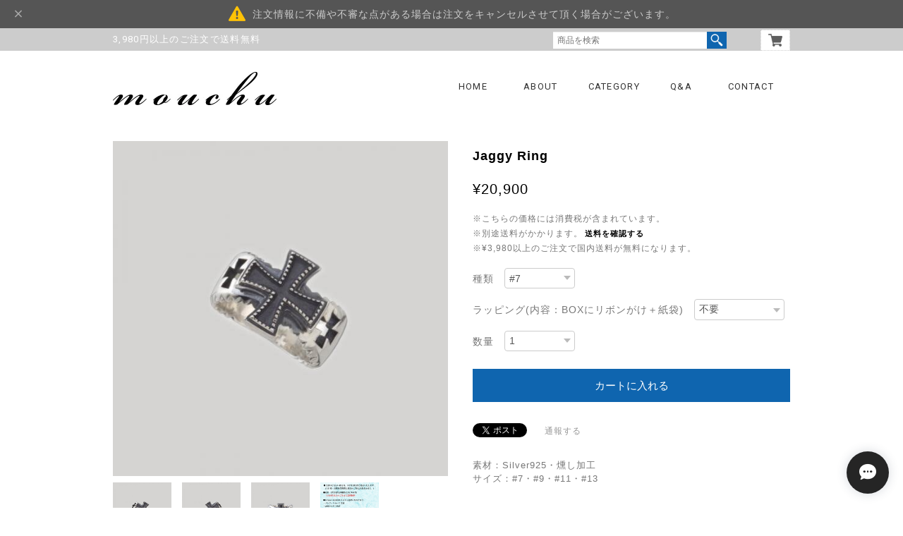

--- FILE ---
content_type: text/css
request_url: https://basefile.akamaized.net/tohu-buyshop-jp/6153743228078/common.css
body_size: 1579
content:
/**
 * name: 
 * about: 言語対応
 *************************************/
#i18{
  	position: relative;
    display: flex;
    justify-content: center;
    align-items: center;
    margin: 0 auto;
}
#i18 select::-ms-expand { /* IE対応 */
    display: none;
}
#i18 .lang{
  position: relative;
	margin: 0 7px;
}
#i18 .lang:before{
  background: url('https://basefile.akamaized.net/tohu-buyshop-jp/5adac3f156934/arrow.gif') no-repeat;
  background-size: 10px 7px;
  content: "";
  height: 7px;
  position: absolute;
  right: 13px;
  top: 12px;
  width: 10px;
}
#i18 .currency{
  /*float: left;  */
  position: relative;
	margin: 0 7px;
}
#i18 .currency:before{
  background: url('https://basefile.akamaized.net/tohu-buyshop-jp/5adac3f156934/arrow.gif') no-repeat;
  background-size: 10px 7px;
  content: "";
  height: 7px;
  position: absolute;
  right: 13px;
  top: 12px;
  width: 10px;
}
#i18 select{
  appearance: inherit;
  -webkit-appearance: inherit;
  border: 1px solid #CCC;
  -webkit-border-radius: 2px;
  -moz-border-radius: 2px;
  border-radius: 2px;
  cursor: pointer;
  font-size: 11px;
  line-height: 18px;
  min-width: inherit;
  padding: 5px 25px 5px 10px;
  vertical-align: middle;
	margin-bottom: 0;
}
.fb_iframe_widget iframe {
    margin: 4px 0 0;
}

/*====================================================================
特定商取引・プライバシーポリシー
====================================================================*/

#privacy, #law{
	box-sizing:border-box;
	font-family: Arial, Helvetica,"Hiragino Kaku Gothic ProN","ヒラギノ角ゴ Pro W3","Meiryo",sans-serif;
	font-size: 13px;
	line-height:1.6em;
	margin:0 auto;	
	padding:30px 40px 40px;	
	text-align:left;	
	width:960px;	
}
#privacy h2, #law h2{
	font-size: 18px;	
	font-weight: bold;
	margin:20px 0 0;
	padding:0 0 20px;
}
#privacy h3,#privacy dt{
	font-weight: bold;
	margin:15px 0 8px;
}
#privacy .privacy_intro{
	margin:0 0 20px;
}
#law h3{
	font-weight: bold;
	margin:20px 0 5px;
}

/*====================================================================
 Colorbox
====================================================================*/
.itemCb #cboxPrevious{
    bottom:0px;
    left:0px;
    width:20px;
    height:20px;
    overflow:visible;
    text-indent:-9999px;
    background: url(/i/controls.png) no-repeat 0 0;
}
.itemCb #cboxNext{
    bottom:0px;
    left:30px !important;
    width:20px;
    height:20px;
    overflow:visible;
    text-indent:-9999px;
    background: url(/i/controls.png) no-repeat -22px 0;
}
.itemCb #cboxClose{
    width:20px;
    height:20px;
    overflow: visible;
    text-indent: -9999px;
    background: url(/i/controls.png) no-repeat -52px 0;
}
/* ボタンのスタイルをリセット */
.itemCb #cboxContent button{
    border: none;
}
/* 青い線が出るのを防止 */
.itemCb:focus{
    outline: none;
}
a.cboxElement:focus{
    outline: none;
}















/*====================================================================
 common
====================================================================*/
/* clearfix */
.clearfix {
  zoom: 1;
}.clearfix:after {
   content: "";
   display: block;
   clear: both;
 }
/* 表示非表示 */
.show{
  display: block !important;
}
.hide{
  display: none !important;
}
 /* 全体背景 */
.overlayBackground{
  background-color: rgba(0, 0, 0, .5);
  cursor: pointer;
  display: none;
  height: 100%;
  left: 0;
  overflow: hidden;
  position: fixed;
  top: 0;
  width: 100%;
  z-index: 9999;
}



/*====================================================================
 Element
====================================================================*/
/**
 * name: #gb
 * source: hopTemplate/base_menu
 *************************************/
#baseMenu{
	box-sizing: border-box;
  right: 0;
  padding: 0;
  position: absolute;
  top: -30px;
  z-index: 100;
  /*float:right;*/
}
#baseMenu img{
	display: inherit;
	width: 20px;
    height: 20px;
}
#baseMenu > ul > li{
  float: left;
  list-style: none;
  background-color: #fff;
}
#baseMenu > ul > li.base{
  margin:0;
  border:dotted 1px #ccc;
  border-right:none;  
}
#baseMenu > ul > li.cart{
	border:dotted 1px #ccc;
}
#baseMenu > ul > li a{
  cursor: pointer;
  display: block;
  margin: 0;
  padding: 4px 10px;
  -webkit-font-smoothing: antialiased;
  -webkit-transition-duration: 0.2s;
  -moz-transition-duration: 0.2s;
  -o-transition-duration: 0.2s;
  transition-duration: 0.2s;;
}
#baseMenu > ul > li a:hover{
  padding: 5px 10px;
  filter: alpha(opacity=60);
	-moz-opacity: 0.60;
	opacity: 0.60;
}